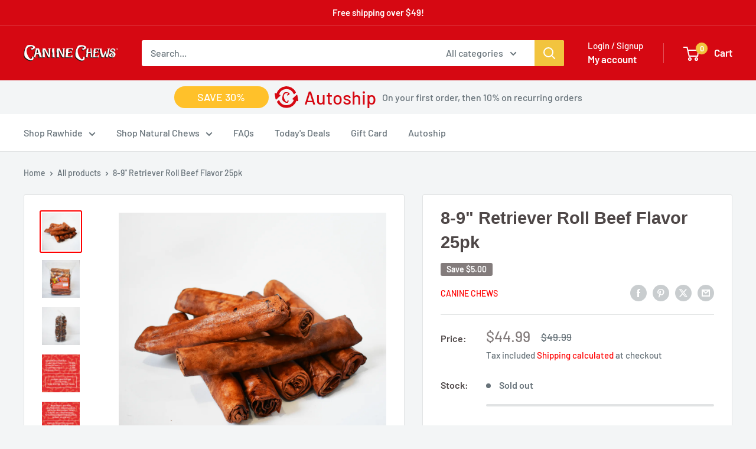

--- FILE ---
content_type: image/svg+xml
request_url: https://caninechews.com/cdn/shop/files/icon-autoship-custom-made.svg?v=1754486406
body_size: -317
content:
<svg viewBox="0 0 54.48 49.212" height="49.212" width="54.48" xmlns="http://www.w3.org/2000/svg">
  <g transform="translate(-2701.747 253.422)" data-name="Grupo 480" id="Grupo_480">
    <path fill-rule="evenodd" fill="#d60812" transform="translate(2676.784 -274.232)" d="M59.466,38.164c.412-2.223-3.672-4.178-7.905-4.025a12.479,12.479,0,0,0-3.11.269c-4.946,1.15-7.681,15.639-4.684,18.9,2.436,2.645,6.482,5.252,9.142,5.021,1.2.077,2.885-.268,3.485-1.3a6.42,6.42,0,0,0,.337-4.753l-1.986-.038s.525,3.45-2.173,4.063c-2.623-.728-7.157-8.625-6.407-14.221.824-6.287,9.48-6.861,10.079-4.562.487,1.84-3.222,1.955-3.222,1.955l.937,2.338s5.1-1.265,5.508-3.642" data-name="Trazado 272" id="Trazado_272"></path>
    <path fill="#d60812" transform="translate(2700.548 -256.8)" d="M2.449,20.231l2.721.92a.985.985,0,0,0,1.249-.617,23.246,23.246,0,0,1,42.568-3.42l-2.9,2.68a19.465,19.465,0,0,0-36.082,1.953A.985.985,0,0,0,10.624,23l2.723.922L4.507,32.1Z" data-name="Trazado 273" id="Trazado_273"></path>
    <path stroke-width="2.5" stroke-linejoin="round" stroke-linecap="round" stroke="#d60812" fill="none" transform="translate(2700.548 -256.8)" d="M2.449,20.231l2.721.92a.985.985,0,0,0,1.249-.617,23.246,23.246,0,0,1,42.568-3.42l-2.9,2.68a19.465,19.465,0,0,0-36.082,1.953A.985.985,0,0,0,10.624,23l2.723.922L4.507,32.1Z" data-name="Trazado 274" id="Trazado_274"></path>
    <path fill="#d60812" transform="translate(2692.617 -284.684)" d="M62.359,63.621l-2.721-.92a.985.985,0,0,0-1.249.617,23.246,23.246,0,0,1-42.568,3.419l2.9-2.68A19.465,19.465,0,0,0,54.8,62.1a.985.985,0,0,0-.617-1.249l-2.723-.922L60.3,51.755Z" data-name="Trazado 275" id="Trazado_275"></path>
    <path stroke-width="2.5" stroke-linejoin="round" stroke-linecap="round" stroke="#d60812" fill="none" transform="translate(2692.617 -284.684)" d="M62.359,63.621l-2.721-.92a.985.985,0,0,0-1.249.617,23.246,23.246,0,0,1-42.568,3.419l2.9-2.68A19.465,19.465,0,0,0,54.8,62.1a.985.985,0,0,0-.617-1.249l-2.723-.922L60.3,51.755Z" data-name="Trazado 276" id="Trazado_276"></path>
  </g>
</svg>


--- FILE ---
content_type: text/javascript
request_url: https://caninechews.com/cdn/shop/t/7/assets/custom.js?v=3616117920339305591739876746
body_size: -476
content:
const open=document.getElementById("open"),modal_container=document.getElementById("modal_container"),close=document.getElementById("close");open.addEventListener("click",()=>{modal_container.classList.add("show")}),close.addEventListener("click",()=>{modal_container.classList.remove("show")});
//# sourceMappingURL=/cdn/shop/t/7/assets/custom.js.map?v=3616117920339305591739876746
